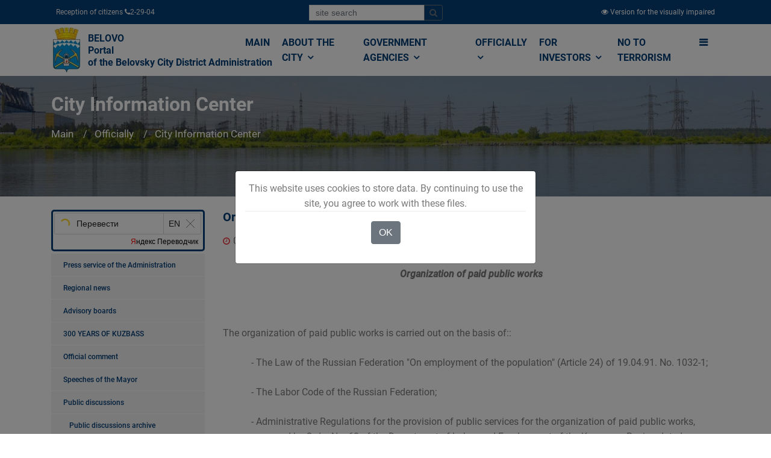

--- FILE ---
content_type: text/html; charset=utf-8
request_url: https://www.belovo42.ru/gic/2018/05/03/10099-7893657.html
body_size: 21148
content:

<!DOCTYPE html>
<html lang="ru" class="">
	<head>
		<meta http-equiv="Content-Type" content="text/html; charset=UTF-8">
    	<title>Организация проведения оплачиваемых общественных работ // Администрация Беловского городского округа</title>
	    <meta name="viewport" content="width=device-width, initial-scale=1, shrink-to-fit=no">  
		<meta name="sputnik-verification" content="nycAwYHjyvYnOqEG" />
		<link rel="stylesheet" href="/static/CACHE/css/e06918b512cf.css" type="text/css" />

	    

		<style type="text/css">
			.gm-style .gm-style-mtc label,.gm-style .gm-style-mtc div{font-weight:400}
		</style>
		<style type="text/css">
			.gm-style .gm-style-cc span,.gm-style .gm-style-cc a,.gm-style .gm-style-mtc div{font-size:10px}
		</style>
		<style type="text/css">@media print {  .gm-style .gmnoprint, .gmnoprint {    display:none  }}@media screen {  .gm-style .gmnoscreen, .gmnoscreen {    display:none  }}</style><style type="text/css">.gm-style-pbc{transition:opacity ease-in-out;background-color:rgba(0,0,0,0.45);text-align:center}.gm-style-pbt{font-size:22px;color:white;font-family:Roboto,Arial,sans-serif;position:relative;margin:0;top:50%;-webkit-transform:translateY(-50%);-ms-transform:translateY(-50%);transform:translateY(-50%)}
		</style>
		<script charset="utf-8" src="https://widgets.2gis.com/js/DGWidgetLoader.js" async></script>

		<link rel="apple-touch-icon" sizes="180x180" href="/static/newicon/apple-touch-icon.png">
		<link rel="icon" type="image/png" sizes="32x32" href="/static/newicon/favicon-32x32.png">
		<link rel="icon" type="image/png" sizes="16x16" href="/static/newicon/favicon-16x16.png">
		<link rel="manifest" href="/static/newicon/site.webmanifest">
		<link rel="mask-icon" href="/static/newicon/safari-pinned-tab.svg" color="#5bbad5">
		<meta name="msapplication-TileColor" content="#ffffff">
		<meta name="theme-color" content="#ffffff">

	</head>
  <body style="display: block;">
  
    <div id="fakeloader" style="position: fixed; width: 100%; height: 100%; top: 0px; left: 0px; background-color: rgb(255, 255, 255); z-index: 999999; display: none;"><div class="fl spinner1" style="position: absolute; left: 926.5px; top: 437.5px;"><div class="double-bounce1"></div><div class="double-bounce2"></div></div></div>
	
	<div class="top-menu-1x">
		<div class="container">
			<div class="d-flex justify-content-between">
				  <div class="p-2">
				  	 Прием граждан  <i class="fa fa-phone"></i> 2-29-04 
				  </div>
				  <div class="p-2">
					<form class="form-inline" id="top-search-form" action="/search/">
					  <div class="input-group mb-2 mr-sm-2">
					    <input type="text" class="form-control form-control-sm" name="q" placeholder="поиск по сайту">
				  		<div class="input-group-append">
							<button class="btn btn-outline-secondary btn-sm" type="submit">
								<i class="fa fa-search"></i>
							</button>
						</div>
					  </div>
					</form>				  	
				  </div>				
				  <div class="p-2">
			          
			              <a href="/version/special/">
			                <i class="fa fa-eye"></i>
			                <span class="d-none d-sm-inline">Версия для слабовидящих</span>
			              </a>
			          
				  </div>
			</div>

		</div>
	</div>

	
		
	

	<div id="sticky-wrapper" class="sticky-wrapper" style="height: 86px;">
		<div class="bussiness-main-menu-1x">	
			<div class="container">
				<div class="row">
					<div class="col-md-12">		
						<div class="business-main-menu">		
							<nav class="navbar navbar-expand-lg navbar-light bg-light btco-hover-menu">
								<a class="navbar-brand" href="/">
									
										
										    <img src="/media/cache/0d/62/0d62481cd6f6510260c9d26f6d4d2fff.jpg" width="51" height="75" class="d-inline-block align-top" >
										
									
									<div>БЕЛОВО<br />
Портал Администрации<br />
Беловского городского округа</div>
								</a>
							  <button class="navbar-toggler" type="button" data-toggle="collapse" data-target="#navbarSupportedContent" aria-controls="navbarSupportedContent" aria-expanded="false" aria-label="">
								<span class="navbar-toggler-icon">
									<i class="fa fa-bars" style="font-size: 28px;"></i>
								</span>
							  </button>

							  <div class="collapse navbar-collapse" id="navbarSupportedContent">
	<ul class="navbar-nav ml-auto business-nav">
		
			<li class="nav-item">
				<a class="nav-link" href="/" >
					Главная
				</a>
				
			</li>
		
			<li class="nav-item dropdown">
				<a class="nav-link" href="/city/"  data-toggle="dropdown" aria-haspopup="true" aria-expanded="false">
					О городе <i class="fa fa-angle-down"></i>
				</a>
				
					<ul class="dropdown-menu" aria-labelledby="navbarDropdownMenuLink2">
						
							<li>
								<a class="dropdown-item" href="/pasport/">Паспорт города</a>
							</li>
						
							<li>
								<a class="dropdown-item" href="/grad_doc/">Градостроительство</a>
							</li>
						
							<li>
								<a class="dropdown-item" href="/strateg_plan/">Стратегическое планирование</a>
							</li>
						
							<li>
								<a class="dropdown-item" href="/Economy/">Экономика</a>
							</li>
						
							<li>
								<a class="dropdown-item" href="/7864864/">Бюджет</a>
							</li>
						
							<li>
								<a class="dropdown-item" href="/2331125/">Социальная сфера</a>
							</li>
						
							<li>
								<a class="dropdown-item" href="/kraevedenie/">Краеведение</a>
							</li>
						
							<li>
								<a class="dropdown-item" href="/turist/">Белово туристический</a>
							</li>
						
					</ul>
				
			</li>
		
			<li class="nav-item dropdown">
				<a class="nav-link" href="/power/"  data-toggle="dropdown" aria-haspopup="true" aria-expanded="false">
					Органы власти <i class="fa fa-angle-down"></i>
				</a>
				
					<ul class="dropdown-menu" aria-labelledby="navbarDropdownMenuLink2">
						
							<li>
								<a class="dropdown-item" href="/gov/">Администрация</a>
							</li>
						
							<li>
								<a class="dropdown-item" href="/institutions1/">Муниципальные учреждения</a>
							</li>
						
							<li>
								<a class="dropdown-item" href="/TU/">Территориальные органы местного самоуправления</a>
							</li>
						
							<li>
								<a class="dropdown-item" href="/ksp/">Контрольно-счётная палата</a>
							</li>
						
							<li>
								<a class="dropdown-item" href="/2356975/">Выборы</a>
							</li>
						
							<li>
								<a class="dropdown-item" href="/open_data/">Открытые данные</a>
							</li>
						
							<li>
								<a class="dropdown-item" href="/power/kontakty/">Контакты</a>
							</li>
						
							<li>
								<a class="dropdown-item" href="/power/kontakty-kommunalnyh-sluzhb/">Контакты коммунальных служб</a>
							</li>
						
					</ul>
				
			</li>
		
			<li class="nav-item dropdown">
				<a class="nav-link" href="/officially/"  data-toggle="dropdown" aria-haspopup="true" aria-expanded="false">
					Официально <i class="fa fa-angle-down"></i>
				</a>
				
					<ul class="dropdown-menu" aria-labelledby="navbarDropdownMenuLink2">
						
							<li>
								<a class="dropdown-item" href="/pressa/">Пресс-служба Администрации</a>
							</li>
						
							<li>
								<a class="dropdown-item" href="/officially/novosti-regiona/">Новости региона</a>
							</li>
						
							<li>
								<a class="dropdown-item" href="/officially/konsultativnye-sovety/">Консультативные советы</a>
							</li>
						
							<li>
								<a class="dropdown-item" href="/officially/300-let-kuzbassu/">300 ЛЕТ КУЗБАССУ</a>
							</li>
						
							<li>
								<a class="dropdown-item" href="/officially/oficialnyj-kommentarij/">Официальный комментарий</a>
							</li>
						
							<li>
								<a class="dropdown-item" href="/2395472/">Выступления Главы города</a>
							</li>
						
							<li>
								<a class="dropdown-item" href="/officially/obshestvennye-obsuzhdeniya/">Общественные обсуждения</a>
							</li>
						
							<li>
								<a class="dropdown-item" href="/public_hearings/">Публичные слушания</a>
							</li>
						
							<li>
								<a class="dropdown-item" href="/2395699/">Проекты документов</a>
							</li>
						
							<li>
								<a class="dropdown-item" href="/7898900/">Общественные, национальные и религиозные организации</a>
							</li>
						
							<li>
								<a class="dropdown-item" href="/documets/">Электронный бюллетень Беловского городского округа</a>
							</li>
						
							<li>
								<a class="dropdown-item" href="/gic/">Городской информационный центр</a>
							</li>
						
							<li>
								<a class="dropdown-item" href="/7887512/">Оценка регулирующего воздействия (ОРВ)</a>
							</li>
						
							<li>
								<a class="dropdown-item" href="/officially/75-letie-pobedy-v-velikoj-otechestvennoj-vojne/">75-летие Победы в Великой Отечественной войне</a>
							</li>
						
							<li>
								<a class="dropdown-item" href="/officially/likvidaciya-avarijnogo-zhilya/">Ликвидация аварийного жилья</a>
							</li>
						
							<li>
								<a class="dropdown-item" href="/7870141/">Муниципальные закупки</a>
							</li>
						
							<li>
								<a class="dropdown-item" href="/officially/municipalnyj-kontrol/">Муниципальный контроль</a>
							</li>
						
							<li>
								<a class="dropdown-item" href="/officially/mezhvedomstvennaya-antinarkoticheskaya-komissii-v-belovskom-gorodskom-okruge/">Межведомственная антинаркотическая комиссии в Беловском городском округе</a>
							</li>
						
							<li>
								<a class="dropdown-item" href="/officially/nablyudatelnaya-komissiya-po-socialnoj-adaptacii-lic-osvobodivshihsya-iz-mest-lisheniya-svobody-belo/">Наблюдательная комиссия по социальной адаптации лиц, освободившихся из мест лишения свободы Беловского городского округа</a>
							</li>
						
							<li>
								<a class="dropdown-item" href="/officially/kniga-pamyati/">Книга памяти</a>
							</li>
						
							<li>
								<a class="dropdown-item" href="/officially/9-maya/">9 мая</a>
							</li>
						
							<li>
								<a class="dropdown-item" href="/officially/regionalnye-mery-socialnoj-podderzhki-uchastnikov-specialnoj-voennoj-operacii-i-chlenov-ih-semej/">Региональные меры социальной поддержки участников специальной военной операции</a>
							</li>
						
							<li>
								<a class="dropdown-item" href="/officially/regionalnye-mery-socialnoj-podderzhki-uchastnikov-specialnoj-voennoj-operacii-i-chlenov-ih-semej/">Региональные меры социальной поддержки участников специальной военной операции и членов их семей</a>
							</li>
						
							<li>
								<a class="dropdown-item" href="/officially/nacionalnaya-politika/">Национальная политика</a>
							</li>
						
					</ul>
				
			</li>
		
			<li class="nav-item dropdown">
				<a class="nav-link" href="/investors/"  data-toggle="dropdown" aria-haspopup="true" aria-expanded="false">
					Инвесторам <i class="fa fa-angle-down"></i>
				</a>
				
					<ul class="dropdown-menu" aria-labelledby="navbarDropdownMenuLink2">
						
							<li>
								<a class="dropdown-item" href="/investors/dlya-investorov/">Для инвесторов</a>
							</li>
						
							<li>
								<a class="dropdown-item" href="/invest_pasp/">Инвестиционная политика</a>
							</li>
						
							<li>
								<a class="dropdown-item" href="/investors/investicionnye-ploshadki/">Инвестиционные площадки</a>
							</li>
						
							<li>
								<a class="dropdown-item" href="/investors/investicionnye-proekty/">Инвестиционные предложения</a>
							</li>
						
							<li>
								<a class="dropdown-item" href="/investors/municipalno-chastnoe-partnerstvo-koncessii/">Муниципально-частное партнерство, концессии</a>
							</li>
						
							<li>
								<a class="dropdown-item" href="/investors/reglamenty-administrativnyh-procedur/">Свод инвестиционных правил. Регламенты административных процедур. Алгоритмы действий инвестора</a>
							</li>
						
							<li>
								<a class="dropdown-item" href="/investors/investicionnyj-portal-kemerovskoj-oblasti-kuzbassa/">Инвестиционный портал Кемеровской области-Кузбасса</a>
							</li>
						
					</ul>
				
			</li>
		
			<li class="nav-item">
				<a class="nav-link" href="/population/terrorizmu-net/" >
					Терроризму НЕТ
				</a>
				
			</li>
		
		<li class="nav-item dropdown d-none d-sm-inline" data-toggle="collapse" data-target="#mega-menu" aria-controls="mega-menu" aria-expanded="false" aria-label="">
			<a id="mega-menu-label" class="nav-link g-py-7" href="#" aria-haspopup="true" aria-expanded="false">
			  <i class="fa fa-bars"></i>
			</a>
		</li>
	</ul>
</div>

							</nav>
						</div>
					</div>
				</div>
			</div>
		</div>
	</div>

	<div class="collapse" id="mega-menu">
		<div class="container">
			<div class="row">
				
					<div class="col-md-3">
						<div class="business-title-left">
	                        <h4>Населению</h4>
	                        <span class="title-border-left"></span>
	                    </div>
						<ul>
							
								<li><a href="/33/">Финансовая грамотность населения</a></li>
							
								<li><a href="/adm_mat/">Структурные подразделения Администрации Беловского городского округа</a></li>
							
								<li><a href="/zemkom/">Управление по земельным ресурсам и муниципальному имуществу Администрации Беловского городского округа</a></li>
							
								<li><a href="/2372524/">Управление потребительского рынка и предпринимательства</a></li>
							
								<li><a href="/housing/">Отдел по учету и распределению жилой площади</a></li>
							
								<li><a href="/kadry/">Отдел кадров</a></li>
							
								<li><a href="/7805231/">Отдел по работе с обращениями граждан</a></li>
							
								<li><a href="/7870428/">Отдел промышленности, транспорта и связи</a></li>
							
								<li><a href="/important/">Это важно!</a></li>
							
								<li><a href="/gkh/">Жилищно-коммунальное хозяйство</a></li>
							
								<li><a href="/gkh-ekologia/">ЖКХ</a></li>
							
								<li><a href="/uk/">Управляющие компании</a></li>
							
								<li><a href="/gkh/normativnye-dokumenty/">Нормативные документы</a></li>
							
								<li><a href="/gkh/plan-provedeniya-proverok-soblyudeniya-zhilishnogo-zakonodatelstva/">План проведения проверок соблюдения жилищного законодательства</a></li>
							
								<li><a href="/3077696/">Отдел экономического анализа</a></li>
							
						</ul>
					</div>
				
					<div class="col-md-3">
						<div class="business-title-left">
	                        <h4>О городе</h4>
	                        <span class="title-border-left"></span>
	                    </div>
						<ul>
							
								<li><a href="/doc/">Электронный бюллетень Беловского городского округа</a></li>
							
								<li><a href="/Symbolics/">Официальная символика</a></li>
							
								<li><a href="/People/">Люди – главная гордость Белово</a></li>
							
								<li><a href="/men/">Человек года</a></li>
							
								<li><a href="/dokumenty/">Документы</a></li>
							
								<li><a href="/grad_doc/">Градостроительство</a></li>
							
								<li><a href="/city/grad_doc/pravila/">Правила землепользования и застройки города Белово Кемеровской области</a></li>
							
								<li><a href="/pravila/spisok-izmenyayushih-dokumentov/">Список изменяющих документов</a></li>
							
								<li><a href="/genplan/">Генеральный план города Белово Кемеровской области</a></li>
							
								<li><a href="/iogd/">Информационное обеспечение градостроительной деятельности</a></li>
							
								<li><a href="/reglamenty/">Административные регламенты в сфере градостроительства</a></li>
							
								<li><a href="/reestry/">Реестры выданных разрешений</a></li>
							
								<li><a href="/pp_i_pmt/">Проекты планировки и проекты межевания территории</a></li>
							
								<li><a href="/grad_doc/shema-razmesheniya-reklamnyh-konstrukcij-na-territorii-municipalnogo-obrazovaniya-belovskij-gorodsko/">Схема размещения рекламных конструкций на территории муниципального образования Беловский городской округ</a></li>
							
								<li><a href="/strateg_plan/">Стратегическое планирование</a></li>
							
								<li><a href="/Economy/">Экономика</a></li>
							
								<li><a href="/13/">АНАЛИТИЧЕСКАЯ ЗАПИСКА ПО ИТОГАМ СОЦИАЛЬНО–ЭКОНОМИЧЕСКОГО РАЗВИТИЯ БЕЛОВСКОГО ГОРОДСКОГО ОКРУГА КЕМЕРОВСКОЙ ОБЛАСТИ</a></li>
							
								<li><a href="/RK/">Развитие конкуренции</a></li>
							
								<li><a href="/9/">Оценка эффективности деятельности органов местного самоуправления Беловского городского округа</a></li>
							
								<li><a href="/Economy/rezultat-rabot-shtaba/antikrizisnyj-shtab/">Комиссия по финансовому и экономическому мониторингу</a></li>
							
								<li><a href="/Economy/rezultat-rabot-shtaba/">Результаты работы Комиссии по финансовому и экономическому мониторингу</a></li>
							
								<li><a href="/Economy/rezultat-rabot-shtaba/antikrizisnyj-shtab/normativno-pravovye-akty/">Нормативные правовые акты</a></li>
							
								<li><a href="/program/">Комплексная программа социально-экономического развития города</a></li>
							
								<li><a href="/7342597/">ВЫПОЛНЕНИЕ  УКАЗОВ  ПРЕЗИДЕНТА  РФ от 7 мая 2012 года №№ 596-606  В  БЕЛОВСКОМ  ГОРОДСКОМ  ОКРУГЕ</a></li>
							
								<li><a href="/7864864/">Бюджет</a></li>
							
								<li><a href="/7864903/">БЮДЖЕТ ДЛЯ ГРАЖДАН</a></li>
							
								<li><a href="/7889357/">Публичные слушания по принятию бюджета</a></li>
							
								<li><a href="/7889358/">Публичные слушания по исполнению бюджета</a></li>
							
								<li><a href="/2331125/">Социальная сфера</a></li>
							
								<li><a href="/kraevedenie/">Краеведение</a></li>
							
								<li><a href="/Zemlya_Belovskaya/">&quot;Земля Беловская&quot;. Очерки об истории нашего города и края. Автор Михаил Юрьевич Живописцев</a></li>
							
								<li><a href="/6735745/">Первый Беловский городской Совет депутатов трудящихся. Выборы в местный Совет 1939 года</a></li>
							
								<li><a href="/turist/">Белово туристический</a></li>
							
						</ul>
					</div>
				
					<div class="col-md-3">
						<div class="business-title-left">
	                        <h4>Органы власти</h4>
	                        <span class="title-border-left"></span>
	                    </div>
						<ul>
							
								<li><a href="/gov/">Администрация</a></li>
							
								<li><a href="/institutions1/">Муниципальные учреждения</a></li>
							
								<li><a href="/education/">Управление образования Администрации Беловского городского округа</a></li>
							
								<li><a href="/institutions/upravlenie-po-zemelnym-resursam-i-municipalnomu-imushestvu-administracii-belovskogo-gorodskogo-okrug/">Управление по земельным ресурсам и муниципальному имуществу Администрации Беловского городского округа</a></li>
							
								<li><a href="/UKiK/">Управление культуры Администрации Беловского городского округа</a></li>
							
								<li><a href="/UDM/">Управление молодёжной политики, физической культуры и спорта Администрации Беловского городского округа</a></li>
							
								<li><a href="/kczn/">Комитет социальной защиты населения</a></li>
							
								<li><a href="/SZ/">МКУ &quot;Служба Заказчика ЖКХ&quot;</a></li>
							
								<li><a href="/gochs/">Управление по делам гражданской обороны и чрезвычайным ситуациям города Белово</a></li>
							
								<li><a href="/institutions/">Муниципальные унитарные предприятия</a></li>
							
								<li><a href="/TU/">Территориальные органы местного самоуправления</a></li>
							
								<li><a href="/ksp/">Контрольно-счётная палата</a></li>
							
								<li><a href="/plan-ksp/">План деятельности контрольно-счётной палаты Беловского городского округа</a></li>
							
								<li><a href="/otchet-ksp/">Отчёт о деятельности Контрольно-счётной палаты Беловского городского округа</a></li>
							
								<li><a href="/proverki/">Информация о результатах проверок результативности (экономности и эффективности) использования средств бюджета Беловского городского округа</a></li>
							
								<li><a href="/2356975/">Выборы</a></li>
							
								<li><a href="/open_data/">Открытые данные</a></li>
							
								<li><a href="/power/kontakty/">Контакты</a></li>
							
								<li><a href="/mfc/">&quot;Мои документы&quot; г. Белово</a></li>
							
								<li><a href="/municipal/">Муниципальная служба</a></li>
							
						</ul>
					</div>
				
					<div class="col-md-3">
						<div class="business-title-left">
	                        <h4>Официально</h4>
	                        <span class="title-border-left"></span>
	                    </div>
						<ul>
							
								<li><a href="/pressa/">Пресс-служба Администрации</a></li>
							
								<li><a href="/officially/konsultativnye-sovety/">Консультативные советы</a></li>
							
								<li><a href="/2395472/">Выступления Главы города</a></li>
							
								<li><a href="/7884750/">Общественные обсуждения архив</a></li>
							
								<li><a href="/public_hearings/">Публичные слушания</a></li>
							
								<li><a href="/2395699/">Проекты документов</a></li>
							
								<li><a href="/documets/">Электронный бюллетень Беловского городского округа</a></li>
							
								<li><a href="/gic/">Городской информационный центр</a></li>
							
								<li><a href="/7887512/">Оценка регулирующего воздействия (ОРВ)</a></li>
							
								<li><a href="/7870141/">Муниципальные закупки</a></li>
							
								<li><a href="/7870142/">Архив закупок</a></li>
							
								<li><a href="/7873075/">Информация для заказчиков</a></li>
							
						</ul>
					</div>
				
			</div>
			<div class="row">
				
					<div class="col-md-3">
						<div class="business-title-left">
	                        <h4>Малому Бизнесу</h4>
	                        <span class="title-border-left"></span>
	                    </div>
						<ul>
							
								<li><a href="/3238951/">Начинающему предпринимателю</a></li>
							
								<li><a href="/7859629/">Инфраструктура поддержки субъектов предпринимательства</a></li>
							
								<li><a href="/msp/">О мерах поддержки субъектов малого и среднего предпринимательства АО &quot;Корпорация &quot;МСП&quot;</a></li>
							
								<li><a href="/business/news/">Информация, новости, конкурсы и объявления</a></li>
							
								<li><a href="/Business/kreditovanie-msp/">Финансовая поддержка малого и среднего предпринимательства</a></li>
							
						</ul>
					</div>
				
					<div class="col-md-3">
						<div class="business-title-left">
	                        <h4>Разное</h4>
	                        <span class="title-border-left"></span>
	                    </div>
						<ul>
							
								<li><a href="/7898900/">Общественные, национальные и религиозные организации</a></li>
							
								<li><a href="/7862347/">Боевое братство</a></li>
							
								<li><a href="/7898900/pasport-obshestvennyh-obshestvenno-politicheskih-i-religioznyh-formirovanij-belovskogo-gorodskogo-ok/">ПАСПОРТ общественных, общественно-политических и религиозных формирований Беловского городского округа</a></li>
							
								<li><a href="/holiday/">Праздники, дни воинской славы и памятные даты*</a></li>
							
								<li><a href="/veteran/">Как живёшь, ветеран?</a></li>
							
								<li><a href="/7098914/">Полезная информация</a></li>
							
								<li><a href="/7713336/">Объявления</a></li>
							
								<li><a href="/public_authorities/">Государственные органы и службы информируют</a></li>
							
								<li><a href="/zdrav/">Учреждения Здравоохранения</a></li>
							
								<li><a href="/nalogi/">Налоговая инспекция информирует</a></li>
							
								<li><a href="/prokuratura/">Прокуратура информирует</a></li>
							
								<li><a href="/gibdd/">ГИБДД</a></li>
							
								<li><a href="/police/">Полиция</a></li>
							
								<li><a href="/7896297/">УФСБ России</a></li>
							
								<li><a href="/rosreestr/">Росреестр</a></li>
							
								<li><a href="/ufms/">УФМС</a></li>
							
								<li><a href="/employment/">Государственное казенное учреждение «Кадровый центр Кузбасса» Территориальный Центр занятости населения города Белово</a></li>
							
								<li><a href="/tamognya/">Таможня</a></li>
							
						</ul>
					</div>
				
					<div class="col-md-3">
						<div class="business-title-left">
	                        <h4>Коррупции НЕТ!</h4>
	                        <span class="title-border-left"></span>
	                    </div>
						<ul>
							
								<li><a href="/NPA/">Нормативные правовые и иные акты в сфере противодействия коррупции</a></li>
							
								<li><a href="/FZ/">Федеральные законы</a></li>
							
								<li><a href="/decree/">Указы Президента Российской Федерации</a></li>
							
								<li><a href="/regulations/">Постановления Правительства РФ</a></li>
							
								<li><a href="/npaother/">Иные нормативно-правовые акты</a></li>
							
								<li><a href="/corruption/antikorrupcionnaya-ekspertiza/">Антикоррупционная экспертиза</a></li>
							
								<li><a href="/7865919/">Методические материалы</a></li>
							
								<li><a href="/7865920/">Формы документов, связанные с противодействием коррупции, для заполнения</a></li>
							
								<li><a href="/svedenia/">Сведения о доходах, расходах, об имуществе и обязательствах имущественного характера</a></li>
							
								<li><a href="/glava/">Глава Беловского городского округа</a></li>
							
								<li><a href="/rukovoditeli_MU/">Руководители муниципальных учреждений Беловского городского округа</a></li>
							
								<li><a href="/sluzhABGO/">Муниципальные служащие Администрации Беловского городского округа</a></li>
							
								<li><a href="/sluzhTU/">Муниципальные служащие территориальных управлений</a></li>
							
								<li><a href="/7894205/">ИНФОРМАЦИЯ О СРЕДНЕМЕСЯЧНОЙ ЗАРАБОТНОЙ ПЛАТЕ РУКОВОДИТЕЛЕЙ,  ИХ ЗАМЕСТИТЕЛЕЙ И ГЛАВНЫХ БУХГАЛТЕРОВ</a></li>
							
								<li><a href="/corruption/komissiya-po-soblyudeniyu-trebovanij-k-sluzhebnomu-povedeniyu-i-uregulirovaniyu-konflikta-interesov/">Комиссия по соблюдению требований к служебному поведению и урегулированию конфликта интересов</a></li>
							
								<li><a href="/corruption/obratnaya-svyaz/">Обратная связь для сообщения о фактах коррупции</a></li>
							
						</ul>
					</div>
				
					<div class="col-md-3">
						<div class="business-title-left">
	                        <h4>Инвесторам</h4>
	                        <span class="title-border-left"></span>
	                    </div>
						<ul>
							
								<li><a href="/investors/dlya-investorov/">Для инвесторов</a></li>
							
								<li><a href="/invest_pasp/">Инвестиционная политика</a></li>
							
								<li><a href="/investors/investicionnye-ploshadki/">Инвестиционные площадки</a></li>
							
						</ul>
					</div>
				
			</div>
		</div>
	</div>

	
    
    
<div class="business-banner">                       
    <div class="hvrbox">
        
            <img src="/media/cache/70/58/705868010f19c95af4c7364ef7a3b0d4.jpg" alt="Городской информационный центр" class="hvrbox-layer_bottom">
        
        <div class="hvrbox-layer_top">
            <div class="container">
                <div class="overlay-text text-left">                        
                    <h3 style="font-size: 2em;">Городской информационный центр</h3>
                    <nav aria-label="breadcrumb">
                      <ol class="breadcrumb">
                        <li class="breadcrumb-item"><a href="/">Главная</a></li>
                        
                            <li class="breadcrumb-item">
                                <a href="/officially/">Официально</a>
                            </li>
                        
                            <li class="breadcrumb-item active">
                                <a href="/gic/">Городской информационный центр</a>
                            </li>
                        
                      </ol>
                    </nav>
                </div>
            </div>
        </div>
    </div>
</div>


    <div class="bussiness-about-company blog-list-layout">
        <div class="container">
            <div class="row">
                
                    <div class="col-md-3 d-none d-sm-block" style="margin-top:0;">
                        
                            <div class="about-company-right" style="margin-top: 15px;">
    <div id="ytWidget"></div>
<script src="https://translate.yandex.net/website-widget/v1/widget.js?widgetId=ytWidget&pageLang=ru&widgetTheme=light&autoMode=true" type="text/javascript"></script>


    
    <div class="right-menubar">
        <ul>
            
                <li   class="childs_node parent-54" >
                    
                    <a href="/pressa/" style="padding-left: 10px;font-size: 0.75em;">
                        Пресс-служба Администрации
                    </a>
                </li>
            
                <li   class="childs_node parent-54" >
                    
                    <a href="/officially/novosti-regiona/" style="padding-left: 10px;font-size: 0.75em;">
                        Новости региона
                    </a>
                </li>
            
                <li   class="childs_node parent-54" >
                    
                    <a href="/officially/konsultativnye-sovety/" style="padding-left: 10px;font-size: 0.75em;">
                        Консультативные советы
                    </a>
                </li>
            
                <li   class="childs_node parent-54" >
                    
                    <a href="/officially/300-let-kuzbassu/" style="padding-left: 10px;font-size: 0.75em;">
                        300 ЛЕТ КУЗБАССУ
                    </a>
                </li>
            
                <li   class="childs_node parent-54" >
                    
                    <a href="/officially/oficialnyj-kommentarij/" style="padding-left: 10px;font-size: 0.75em;">
                        Официальный комментарий
                    </a>
                </li>
            
                <li   class="childs_node parent-54" >
                    
                    <a href="/2395472/" style="padding-left: 10px;font-size: 0.75em;">
                        Выступления Главы города
                    </a>
                </li>
            
                <li   class="childs_node parent-54" >
                    
                    <a href="/officially/obshestvennye-obsuzhdeniya/" style="padding-left: 10px;font-size: 0.75em;">
                        Общественные обсуждения
                    </a>
                </li>
            
                <li   class="childs_node parent-3248" >
                    
                    <a href="/7884750/" style="padding-left: 20px;font-size: 0.75em;">
                        Общественные обсуждения архив
                    </a>
                </li>
            
                <li   class="childs_node parent-54" >
                    
                    <a href="/public_hearings/" style="padding-left: 10px;font-size: 0.75em;">
                        Публичные слушания
                    </a>
                </li>
            
                <li   class="childs_node parent-84" >
                    
                    <a href="/public_hearings_arhiv/" style="padding-left: 20px;font-size: 0.75em;">
                        Публичные слушания. Архив
                    </a>
                </li>
            
                <li   class="childs_node parent-54" >
                    
                    <a href="/2395699/" style="padding-left: 10px;font-size: 0.75em;">
                        Проекты документов
                    </a>
                </li>
            
                <li   class="childs_node parent-54" >
                    
                    <a href="/7898900/" style="padding-left: 10px;font-size: 0.75em;">
                        Общественные, национальные и религиозные организации
                    </a>
                </li>
            
                <li   class="childs_node parent-509" >
                    
                    <a href="/7862347/" style="padding-left: 20px;font-size: 0.75em;">
                        Боевое братство
                    </a>
                </li>
            
                <li   class="childs_node parent-509" >
                    
                    <a href="/7898900/pasport-obshestvennyh-obshestvenno-politicheskih-i-religioznyh-formirovanij-belovskogo-gorodskogo-ok/" style="padding-left: 20px;font-size: 0.75em;">
                        ПАСПОРТ общественных, общественно-политических и религиозных формирований Беловского городского округа
                    </a>
                </li>
            
                <li   class="childs_node parent-54" >
                    
                    <a href="/documets/" style="padding-left: 10px;font-size: 0.75em;">
                        Электронный бюллетень Беловского городского округа
                    </a>
                </li>
            
                <li   class="childs_node parent-54 active" >
                    
                    <a href="/gic/" style="padding-left: 10px;font-size: 0.75em;">
                        Городской информационный центр
                    </a>
                </li>
            
                <li   class="childs_node parent-54" >
                    
                    <a href="/7887512/" style="padding-left: 10px;font-size: 0.75em;">
                        Оценка регулирующего воздействия (ОРВ)
                    </a>
                </li>
            
                <li   class="childs_node parent-89" >
                    
                    <a href="/7887512/normativno-pravovye-akty-po-voprosam-orv/" style="padding-left: 20px;font-size: 0.75em;">
                        Нормативные правовые акты по вопросам ОРВ
                    </a>
                </li>
            
                <li   class="childs_node parent-89" >
                    
                    <a href="/7887512/plan-provedeniya-ekspertizy-municipalnyh-normativnyh-pravovyh-aktov/" style="padding-left: 20px;font-size: 0.75em;">
                        План проведения экспертизы муниципальных нормативных правовых актов
                    </a>
                </li>
            
                <li   class="childs_node parent-89" >
                    
                    <a href="/7887512/orv-proektov-municipalnyh-npa/" style="padding-left: 20px;font-size: 0.75em;">
                        ОРВ проектов муниципальных НПА
                    </a>
                </li>
            
                <li   class="childs_node parent-89" >
                    
                    <a href="/7887512/ekspertiza-dejstvuyushih-municipalnyh-npa/" style="padding-left: 20px;font-size: 0.75em;">
                        Экспертиза действующих муниципальных НПА
                    </a>
                </li>
            
                <li   class="childs_node parent-89" >
                    
                    <a href="/7887512/itogi-orv-i-ekspertizy-municipalnyh-pravovyh-aktov/" style="padding-left: 20px;font-size: 0.75em;">
                        Итоги ОРВ и экспертизы муниципальных правовых актов
                    </a>
                </li>
            
                <li   class="childs_node parent-89" >
                    
                    <a href="/7887512/o-procedurah-orv-i-ekspertizy-npa/" style="padding-left: 20px;font-size: 0.75em;">
                        О процедурах ОРВ и экспертизы НПА
                    </a>
                </li>
            
                <li   class="childs_node parent-54" >
                    
                    <a href="/officially/75-letie-pobedy-v-velikoj-otechestvennoj-vojne/" style="padding-left: 10px;font-size: 0.75em;">
                        75-летие Победы в Великой Отечественной войне
                    </a>
                </li>
            
                <li   class="childs_node parent-3234" >
                    
                    <a href="/officially/75-letie-pobedy-v-velikoj-otechestvennoj-vojne/ih-imenami-nazvany-ulicy-goroda/" style="padding-left: 20px;font-size: 0.75em;">
                        Их именами названы улицы города
                    </a>
                </li>
            
                <li   class="childs_node parent-54" >
                    
                    <a href="/officially/likvidaciya-avarijnogo-zhilya/" style="padding-left: 10px;font-size: 0.75em;">
                        Ликвидация аварийного жилья
                    </a>
                </li>
            
                <li   class="childs_node parent-54" >
                    
                    <a href="/7870141/" style="padding-left: 10px;font-size: 0.75em;">
                        Муниципальные закупки
                    </a>
                </li>
            
                <li   class="childs_node parent-80" >
                    
                    <a href="/7870142/" style="padding-left: 20px;font-size: 0.75em;">
                        Архив закупок
                    </a>
                </li>
            
                <li   class="childs_node parent-80" >
                    
                    <a href="/7873075/" style="padding-left: 20px;font-size: 0.75em;">
                        Информация для заказчиков
                    </a>
                </li>
            
                <li   class="childs_node parent-54" >
                    
                    <a href="/officially/municipalnyj-kontrol/" style="padding-left: 10px;font-size: 0.75em;">
                        Муниципальный контроль
                    </a>
                </li>
            
                <li   class="childs_node parent-3240" >
                    
                    <a href="/officially/municipalnyj-kontrol/municipalnyj-zemelnyj-kontrol/" style="padding-left: 20px;font-size: 0.75em;">
                        Архив
                    </a>
                </li>
            
                <li   class="childs_node parent-3240" >
                    
                    <a href="/officially/municipalnyj-kontrol/municipalnyj-kontrol-za-sohrannostyu-avtomobilnyh-dorog-mestnogo-naznacheniya-v-granicah-belovskogo/" style="padding-left: 20px;font-size: 0.75em;">
                        Муниципальный контроль на автомобильном транспорте, городском, наземном электрическом транспорте и в дорожном хозяйстве в границах Беловского городского округа
                    </a>
                </li>
            
                <li   class="childs_node parent-3240" >
                    
                    <a href="/officially/municipalnyj-kontrol/municipalnyj-zhilishnyj-kontrol-na-territorii-belovskogo-gorodskogo-okruga/" style="padding-left: 20px;font-size: 0.75em;">
                        Муниципальный жилищный контроль на территории Беловского городского округа&quot;
                    </a>
                </li>
            
                <li   class="childs_node parent-3240" >
                    
                    <a href="/officially/municipalnyj-kontrol/municipalnyj-lesnoj-kontrol-na-territorii-belovskogo-gorodskogo-okruga/" style="padding-left: 20px;font-size: 0.75em;">
                        Муниципальный лесной контроль на территории &quot;Беловского городского округа&quot;
                    </a>
                </li>
            
                <li   class="childs_node parent-3240" >
                    
                    <a href="/officially/municipalnyj-kontrol/vnutrennij-municipalnyj-finansovyj-kontrol/" style="padding-left: 20px;font-size: 0.75em;">
                        Внутренний муниципальный финансовый контроль
                    </a>
                </li>
            
                <li   class="childs_node parent-3240" >
                    
                    <a href="/officially/municipalnyj-kontrol/municipalnyj-zemelnyj-kontrol-na-territorii-belovskogo-gorodskogo-okruga/" style="padding-left: 20px;font-size: 0.75em;">
                        Муниципальный земельный контроль на территории Беловского городского округа
                    </a>
                </li>
            
                <li   class="childs_node parent-54" >
                    
                    <a href="/officially/mezhvedomstvennaya-antinarkoticheskaya-komissii-v-belovskom-gorodskom-okruge/" style="padding-left: 10px;font-size: 0.75em;">
                        Межведомственная антинаркотическая комиссии в Беловском городском округе
                    </a>
                </li>
            
                <li   class="childs_node parent-54" >
                    
                    <a href="/officially/nablyudatelnaya-komissiya-po-socialnoj-adaptacii-lic-osvobodivshihsya-iz-mest-lisheniya-svobody-belo/" style="padding-left: 10px;font-size: 0.75em;">
                        Наблюдательная комиссия по социальной адаптации лиц, освободившихся из мест лишения свободы Беловского городского округа
                    </a>
                </li>
            
                <li   class="childs_node parent-54" >
                    
                    <a href="/officially/kniga-pamyati/" style="padding-left: 10px;font-size: 0.75em;">
                        Книга памяти
                    </a>
                </li>
            
                <li   class="childs_node parent-54" >
                    
                    <a href="/officially/9-maya/" style="padding-left: 10px;font-size: 0.75em;">
                        9 мая
                    </a>
                </li>
            
                <li   class="childs_node parent-3297" >
                    
                    <a href="/officially/9-maya/memorialy-i-pamyatniki/" style="padding-left: 20px;font-size: 0.75em;">
                        Мемориалы и памятники
                    </a>
                </li>
            
                <li   class="childs_node parent-3297" >
                    
                    <a href="/officially/9-maya/alleya-dvazhdy-pobeditelej/" style="padding-left: 20px;font-size: 0.75em;">
                        Аллея дважды победителей
                    </a>
                </li>
            
                <li   class="childs_node parent-3297" >
                    
                    <a href="/officially/9-maya/katyusha/" style="padding-left: 20px;font-size: 0.75em;">
                        &quot;Катюша&quot;
                    </a>
                </li>
            
                <li   class="childs_node parent-54" >
                    
                    <a href="/officially/regionalnye-mery-socialnoj-podderzhki-uchastnikov-specialnoj-voennoj-operacii-i-chlenov-ih-semej/" style="padding-left: 10px;font-size: 0.75em;">
                        Региональные меры социальной поддержки участников специальной военной операции
                    </a>
                </li>
            
                <li   class="childs_node parent-54" >
                    
                    <a href="/officially/regionalnye-mery-socialnoj-podderzhki-uchastnikov-specialnoj-voennoj-operacii-i-chlenov-ih-semej/" style="padding-left: 10px;font-size: 0.75em;">
                        Региональные меры социальной поддержки участников специальной военной операции и членов их семей
                    </a>
                </li>
            
                <li   class="childs_node parent-54" >
                    
                    <a href="/officially/nacionalnaya-politika/" style="padding-left: 10px;font-size: 0.75em;">
                        Национальная политика
                    </a>
                </li>
            
        </ul>
    </div>


    <div class="padding-top-middle"></div>
    
    <div class="right-search-box">
        <form action="/search/">
            <div class="input-group">
              <input type="text" class="form-control" name="q" placeholder="Поиск" aria-label="" value="">
              <div class="input-group-append">
                <button  class="btn search-button"><i class="fa fa-search"></i></button>
              </div>
            </div>
        </form>
    </div>


    <div class="padding-top-middle"></div>

    
    <div class="right-menubar">
        <h3>Архив</h3>
        
            <p>
                
                    <a href="/gic/2018/" class="btn btn-xs text-white btn-info" style="margin: 2px 0;">2018</a>
                
                    <a href="/gic/2019/" class="btn btn-xs text-white btn-info" style="margin: 2px 0;">2019</a>
                
            </p>
        
        
        <p>
            
                <a href="/gic/2018/01/" class="btn btn-xs text-white btn-info" style="margin: 2px 0;">Январь</a>
            
                <a href="/gic/2018/03/" class="btn btn-xs text-white btn-info" style="margin: 2px 0;">Март</a>
            
                <a href="/gic/2018/04/" class="btn btn-xs text-white btn-info" style="margin: 2px 0;">Апрель</a>
            
                <a href="/gic/2018/05/" class="btn btn-xs text-white btn-info" style="margin: 2px 0;">Май</a>
            
                <a href="/gic/2018/07/" class="btn btn-xs text-white btn-info" style="margin: 2px 0;">Июль</a>
            
                <a href="/gic/2018/10/" class="btn btn-xs text-white btn-info" style="margin: 2px 0;">Октябрь</a>
            
                <a href="/gic/2018/12/" class="btn btn-xs text-white btn-info" style="margin: 2px 0;">Декабрь</a>
            
        </p>
        
    </div>
    

</div>

                        
                    </div>
                    <div class="col-md-9">
                
                      
<div class="single-bolg hover01">
	<div class="blog-content">
		<h2><a href="/gic/2018/05/03/10099-7893657.html">Организация проведения оплачиваемых общественных работ</a></h2>
        <span><i class="fa fa-clock-o"></i><a>03.05.2018</a></span>
        
        <div class="clearfix">
            
                
                <div style="padding-top: 15px;">
                	<p align="center">
  <strong><em>Организация проведения оплачиваемых общественных работ</em></strong></p>
<p>
  &nbsp;</p>
<p>
  Организация проведения оплачиваемых общественных работ осуществляется на основании:</p>
<p style="margin-left:35.45pt;">
  -&nbsp;&nbsp;&nbsp;&nbsp;&nbsp;&nbsp;&nbsp;&nbsp;&nbsp; Закона РФ &laquo;О занятости населения&raquo; (статья 24) от 19.04.91. №1032-1;</p>
<p style="margin-left:35.45pt;">
  -&nbsp;&nbsp;&nbsp;&nbsp;&nbsp;&nbsp;&nbsp;&nbsp;&nbsp; Трудового Кодекса РФ;</p>
<p style="margin-left:35.45pt;">
  -&nbsp;&nbsp;&nbsp;&nbsp;&nbsp;&nbsp;&nbsp;&nbsp;&nbsp; Административного регламента предоставления государственной услуги по организации проведения оплачиваемых общественных работ, утвержденного приказом&nbsp; департамента труда и занятости населения Кемеровской области&nbsp; от 28.08.2014 №60.</p>
<p>
  <strong><em>Общественные работы </em></strong>&ndash; это трудовая деятельность, имеющая социально полезную направленность и организуемая в качестве дополнительной социальной поддержки граждан, ищущих работу.</p>
<p>
  <strong><em>Общественные работы призваны обеспечивать:</em></strong></p>
<p style="margin-left:35.45pt;">
  -&nbsp;&nbsp;&nbsp;&nbsp;&nbsp;&nbsp;&nbsp;&nbsp;&nbsp; осуществление потребностей территорий и&nbsp;организаций в&nbsp;выполнении работ, носящих временный или сезонный характер;</p>
<p style="margin-left:35.45pt;">
  -&nbsp;&nbsp;&nbsp;&nbsp;&nbsp;&nbsp;&nbsp;&nbsp;&nbsp; сохранение мотивации к&nbsp;труду у&nbsp;лиц, имеющих длительный перерыв в&nbsp;работе или не&nbsp;имеющих опыта работы.</p>
<p>
  Участие граждан в&nbsp;общественных работах допускается только с&nbsp;их&nbsp;согласия. При направлении на&nbsp;общественные работы учитываются состояние здоровья, возрастные, профессиональные и&nbsp;другие индивидуальные особенности граждан.</p>
<p>
  К общественным работам не относится деятельность, связанная с необходимостью срочной ликвидации последствий аварий, стихийных бедствий, катастроф и других чрезвычайных ситуаций, и требующая специальной подготовки работников, а также их квалифицированных и ответственных действий в кратчайшие сроки. Общественные работы организуются на предприятиях независимо от формы собственности.</p>
<p>
  Период участия в&nbsp;общественных работах определяется договором между работодателем и&nbsp;ЦЗН, а&nbsp;также договором между работодателем и&nbsp;гражданином, но не может превышать 2 месяца. Услуги по&nbsp;направлению граждан на&nbsp;общественные работы органы службы занятости оказывают бесплатно.</p>
<h4>
  Для работодателей оплачиваемые общественные работы это возможность:</h4>
<p style="margin-left:35.45pt;">
  -&nbsp;&nbsp;&nbsp;&nbsp;&nbsp;&nbsp;&nbsp;&nbsp;&nbsp; <strong>формирование кадрового резерва; </strong></p>
<p style="margin-left:35.45pt;">
  -&nbsp;&nbsp;&nbsp;&nbsp;&nbsp;&nbsp;&nbsp;&nbsp;&nbsp; <strong>замещение вакансий на период отпусков, длительных больничных; </strong></p>
<p style="margin-left:35.45pt;">
  -&nbsp;&nbsp;&nbsp;&nbsp;&nbsp;&nbsp;&nbsp;&nbsp;&nbsp; <strong>выполнить, в кратчайшие сроки и при минимальных финансовых затратах, единовременные работы, не требующие предварительной профессиональной подготовки;</strong></p>
<p>
  <strong>&nbsp;Общественные работы можно использовать в качестве стажировки с последующим трудоустройством или в качестве испытательного срока.</strong></p>
<h4>
  <strong>Оплачиваемые общественные работы могут быть организованы при выполнении следующих видов работ:</strong></h4>
<p style="margin-left:35.45pt;">
  -&nbsp;&nbsp;&nbsp;&nbsp;&nbsp;&nbsp;&nbsp;&nbsp;&nbsp; благоустройство, озеленение и очистка территорий муниципальных образований, предприятий, внутридомовых территорий;</p>
<p style="margin-left:35.45pt;">
  -&nbsp;&nbsp;&nbsp;&nbsp;&nbsp;&nbsp;&nbsp;&nbsp;&nbsp; уборка производственных, непроизводственных и служебных помещений;</p>
<p style="margin-left:35.45pt;">
  -&nbsp;&nbsp;&nbsp;&nbsp;&nbsp;&nbsp;&nbsp;&nbsp;&nbsp; обеспечение населения услугами торговли, связи, общественного питания и бытового обслуживания;</p>
<p style="margin-left:35.45pt;">
  -&nbsp;&nbsp;&nbsp;&nbsp;&nbsp;&nbsp;&nbsp;&nbsp;&nbsp; упаковка, фасовка и сортировка готовой продукции;</p>
<p style="margin-left:35.45pt;">
  -&nbsp;&nbsp;&nbsp;&nbsp;&nbsp;&nbsp;&nbsp;&nbsp;&nbsp; погрузка и разгрузка сырья, материалов, готовой продукции;</p>
<p style="margin-left:35.45pt;">
  -&nbsp;&nbsp;&nbsp;&nbsp;&nbsp;&nbsp;&nbsp;&nbsp;&nbsp; подготовка к архивному хранению документов;</p>
<p style="margin-left:35.45pt;">
  -&nbsp;&nbsp;&nbsp;&nbsp;&nbsp;&nbsp;&nbsp;&nbsp;&nbsp; организация и осуществление делопроизводства в учреждениях, организациях и предприятиях;</p>
<p style="margin-left:35.45pt;">
  -&nbsp;&nbsp;&nbsp;&nbsp;&nbsp;&nbsp;&nbsp;&nbsp;&nbsp; подсобные работы в разных отраслях.</p>
<h4>
  Для граждан&nbsp; участие в программе дает:</h4>
<p style="margin-left:35.45pt;">
  -&nbsp;&nbsp;&nbsp;&nbsp;&nbsp;&nbsp;&nbsp;&nbsp;&nbsp; временное рабочее место;</p>
<p style="margin-left:35.45pt;">
  -&nbsp;&nbsp;&nbsp;&nbsp;&nbsp;&nbsp;&nbsp;&nbsp;&nbsp; официальное трудоустройство: с&nbsp;участником программы заключается срочный трудовой договор;</p>
<p style="margin-left:35.45pt;">
  -&nbsp;&nbsp;&nbsp;&nbsp;&nbsp;&nbsp;&nbsp;&nbsp;&nbsp; работодатель в период участия гражданина выплачивает заработную плату в размере не ниже установленного федеральным законом минимального размера оплаты труда (с 01.05.2018 &ndash; МРОТ составляет 14 512 руб., включая районный коэффициент) пропорционально отработанному времени;</p>
<p style="margin-left:35.45pt;">
  -&nbsp;&nbsp;&nbsp;&nbsp;&nbsp;&nbsp;&nbsp;&nbsp;&nbsp; центр занятости выплачивает материальную поддержку безработным гражданам в период участия в общественных работах (не ниже минимальной величины пособия по безработице (1105 руб.) и не выше двукратной минимальной величины пособия по безработице (2210 руб.) в месяц пропорционально отработанному времени);</p>
<p style="margin-left:35.45pt;">
  -&nbsp;&nbsp;&nbsp;&nbsp;&nbsp;&nbsp;&nbsp;&nbsp;&nbsp; социальные гарантии: оплата больничного листа, право на&nbsp;оплачиваемый отпуск или при увольнении на&nbsp;денежную компенсацию за&nbsp;неиспользованный отпуск и&nbsp;т.д.);</p>
<p style="margin-left:35.45pt;">
  -&nbsp;&nbsp;&nbsp;&nbsp;&nbsp;&nbsp;&nbsp;&nbsp;&nbsp; возможность трудоустройства на&nbsp;постоянное рабочее место после окончания срока участия в&nbsp;программе;</p>
<p style="margin-left:35.45pt;">
  -&nbsp;&nbsp;&nbsp;&nbsp;&nbsp;&nbsp;&nbsp;&nbsp;&nbsp; период участия в&nbsp;общественных работах засчитывается в&nbsp;трудовой стаж с&nbsp;соответствующей записью в&nbsp;трудовой книжке.</p>
<p style="margin-left:35.45pt;">
  -&nbsp;&nbsp;&nbsp;&nbsp;&nbsp;&nbsp;&nbsp;&nbsp;&nbsp; сохранение выплаты пособия по&nbsp;безработице (в&nbsp;некоторых случаях);</p>
<p>
  Пособие не&nbsp;выплачивается той категории безработных, для которых общественная работа является подходящей:</p>
<p style="margin-left:35.45pt;">
  -&nbsp;&nbsp;&nbsp;&nbsp;&nbsp;&nbsp;&nbsp;&nbsp;&nbsp; впервые ищущим работу и&nbsp;при этом не&nbsp;имеющим профессии;</p>
<p style="margin-left:35.45pt;">
  -&nbsp;&nbsp;&nbsp;&nbsp;&nbsp;&nbsp;&nbsp;&nbsp;&nbsp; отказавшимся повысить квалификацию по&nbsp;имеющейся профессии, получить смежную профессию или пройти переподготовку после окончания первоначального периода безработицы;</p>
<p style="margin-left:35.45pt;">
  -&nbsp;&nbsp;&nbsp;&nbsp;&nbsp;&nbsp;&nbsp;&nbsp;&nbsp; уволенным более одного раза в&nbsp;течение года, предшествовавшего началу безработицы, за&nbsp;виновные действия;</p>
<p style="margin-left:35.45pt;">
  -&nbsp;&nbsp;&nbsp;&nbsp;&nbsp;&nbsp;&nbsp;&nbsp;&nbsp; прекратившим индивидуальную предпринимательскую деятельность;</p>
<p style="margin-left:35.45pt;">
  -&nbsp;&nbsp;&nbsp;&nbsp;&nbsp;&nbsp;&nbsp;&nbsp;&nbsp; стремящимся возобновить трудовую деятельность после длительного (более одного года) перерыва;</p>
<p style="margin-left:35.45pt;">
  -&nbsp;&nbsp;&nbsp;&nbsp;&nbsp;&nbsp;&nbsp;&nbsp;&nbsp; направленным органами службы занятости на&nbsp;обучение и&nbsp;отчисленные за&nbsp;виновные действия;</p>
<p style="margin-left:35.45pt;">
  -&nbsp;&nbsp;&nbsp;&nbsp;&nbsp;&nbsp;&nbsp;&nbsp;&nbsp; состоящим в&nbsp;службе занятости на&nbsp;учете более 18&nbsp;месяцев, а&nbsp;также более 3-х лет не&nbsp;работавшим;</p>
<p style="margin-left:35.45pt;">
  -&nbsp;&nbsp;&nbsp;&nbsp;&nbsp;&nbsp;&nbsp;&nbsp;&nbsp; обратившимся в&nbsp;органы службы занятости после окончания сезонных работ.</p>
<p>
  <strong>По всем интересующим Вас вопросам обращаться в ГКУ ЦЗН г. Белово, кабинет № 4&nbsp; тел: 2-09-88</strong></p>

                </div>
            
        </div>

        

        

	</div>	        
</div>

                    </div>
            </div>
        </div>
    </div>  
      
    <div class="d-block d-sm-none">
        <div class="about-company-right" style="margin-top: 15px;">
    <div id="ytWidget"></div>
<script src="https://translate.yandex.net/website-widget/v1/widget.js?widgetId=ytWidget&pageLang=ru&widgetTheme=light&autoMode=true" type="text/javascript"></script>


    
    <div class="right-menubar">
        <ul>
            
                <li   class="childs_node parent-54" >
                    
                    <a href="/pressa/" style="padding-left: 10px;font-size: 0.75em;">
                        Пресс-служба Администрации
                    </a>
                </li>
            
                <li   class="childs_node parent-54" >
                    
                    <a href="/officially/novosti-regiona/" style="padding-left: 10px;font-size: 0.75em;">
                        Новости региона
                    </a>
                </li>
            
                <li   class="childs_node parent-54" >
                    
                    <a href="/officially/konsultativnye-sovety/" style="padding-left: 10px;font-size: 0.75em;">
                        Консультативные советы
                    </a>
                </li>
            
                <li   class="childs_node parent-54" >
                    
                    <a href="/officially/300-let-kuzbassu/" style="padding-left: 10px;font-size: 0.75em;">
                        300 ЛЕТ КУЗБАССУ
                    </a>
                </li>
            
                <li   class="childs_node parent-54" >
                    
                    <a href="/officially/oficialnyj-kommentarij/" style="padding-left: 10px;font-size: 0.75em;">
                        Официальный комментарий
                    </a>
                </li>
            
                <li   class="childs_node parent-54" >
                    
                    <a href="/2395472/" style="padding-left: 10px;font-size: 0.75em;">
                        Выступления Главы города
                    </a>
                </li>
            
                <li   class="childs_node parent-54" >
                    
                    <a href="/officially/obshestvennye-obsuzhdeniya/" style="padding-left: 10px;font-size: 0.75em;">
                        Общественные обсуждения
                    </a>
                </li>
            
                <li   class="childs_node parent-3248" >
                    
                    <a href="/7884750/" style="padding-left: 20px;font-size: 0.75em;">
                        Общественные обсуждения архив
                    </a>
                </li>
            
                <li   class="childs_node parent-54" >
                    
                    <a href="/public_hearings/" style="padding-left: 10px;font-size: 0.75em;">
                        Публичные слушания
                    </a>
                </li>
            
                <li   class="childs_node parent-84" >
                    
                    <a href="/public_hearings_arhiv/" style="padding-left: 20px;font-size: 0.75em;">
                        Публичные слушания. Архив
                    </a>
                </li>
            
                <li   class="childs_node parent-54" >
                    
                    <a href="/2395699/" style="padding-left: 10px;font-size: 0.75em;">
                        Проекты документов
                    </a>
                </li>
            
                <li   class="childs_node parent-54" >
                    
                    <a href="/7898900/" style="padding-left: 10px;font-size: 0.75em;">
                        Общественные, национальные и религиозные организации
                    </a>
                </li>
            
                <li   class="childs_node parent-509" >
                    
                    <a href="/7862347/" style="padding-left: 20px;font-size: 0.75em;">
                        Боевое братство
                    </a>
                </li>
            
                <li   class="childs_node parent-509" >
                    
                    <a href="/7898900/pasport-obshestvennyh-obshestvenno-politicheskih-i-religioznyh-formirovanij-belovskogo-gorodskogo-ok/" style="padding-left: 20px;font-size: 0.75em;">
                        ПАСПОРТ общественных, общественно-политических и религиозных формирований Беловского городского округа
                    </a>
                </li>
            
                <li   class="childs_node parent-54" >
                    
                    <a href="/documets/" style="padding-left: 10px;font-size: 0.75em;">
                        Электронный бюллетень Беловского городского округа
                    </a>
                </li>
            
                <li   class="childs_node parent-54 active" >
                    
                    <a href="/gic/" style="padding-left: 10px;font-size: 0.75em;">
                        Городской информационный центр
                    </a>
                </li>
            
                <li   class="childs_node parent-54" >
                    
                    <a href="/7887512/" style="padding-left: 10px;font-size: 0.75em;">
                        Оценка регулирующего воздействия (ОРВ)
                    </a>
                </li>
            
                <li   class="childs_node parent-89" >
                    
                    <a href="/7887512/normativno-pravovye-akty-po-voprosam-orv/" style="padding-left: 20px;font-size: 0.75em;">
                        Нормативные правовые акты по вопросам ОРВ
                    </a>
                </li>
            
                <li   class="childs_node parent-89" >
                    
                    <a href="/7887512/plan-provedeniya-ekspertizy-municipalnyh-normativnyh-pravovyh-aktov/" style="padding-left: 20px;font-size: 0.75em;">
                        План проведения экспертизы муниципальных нормативных правовых актов
                    </a>
                </li>
            
                <li   class="childs_node parent-89" >
                    
                    <a href="/7887512/orv-proektov-municipalnyh-npa/" style="padding-left: 20px;font-size: 0.75em;">
                        ОРВ проектов муниципальных НПА
                    </a>
                </li>
            
                <li   class="childs_node parent-89" >
                    
                    <a href="/7887512/ekspertiza-dejstvuyushih-municipalnyh-npa/" style="padding-left: 20px;font-size: 0.75em;">
                        Экспертиза действующих муниципальных НПА
                    </a>
                </li>
            
                <li   class="childs_node parent-89" >
                    
                    <a href="/7887512/itogi-orv-i-ekspertizy-municipalnyh-pravovyh-aktov/" style="padding-left: 20px;font-size: 0.75em;">
                        Итоги ОРВ и экспертизы муниципальных правовых актов
                    </a>
                </li>
            
                <li   class="childs_node parent-89" >
                    
                    <a href="/7887512/o-procedurah-orv-i-ekspertizy-npa/" style="padding-left: 20px;font-size: 0.75em;">
                        О процедурах ОРВ и экспертизы НПА
                    </a>
                </li>
            
                <li   class="childs_node parent-54" >
                    
                    <a href="/officially/75-letie-pobedy-v-velikoj-otechestvennoj-vojne/" style="padding-left: 10px;font-size: 0.75em;">
                        75-летие Победы в Великой Отечественной войне
                    </a>
                </li>
            
                <li   class="childs_node parent-3234" >
                    
                    <a href="/officially/75-letie-pobedy-v-velikoj-otechestvennoj-vojne/ih-imenami-nazvany-ulicy-goroda/" style="padding-left: 20px;font-size: 0.75em;">
                        Их именами названы улицы города
                    </a>
                </li>
            
                <li   class="childs_node parent-54" >
                    
                    <a href="/officially/likvidaciya-avarijnogo-zhilya/" style="padding-left: 10px;font-size: 0.75em;">
                        Ликвидация аварийного жилья
                    </a>
                </li>
            
                <li   class="childs_node parent-54" >
                    
                    <a href="/7870141/" style="padding-left: 10px;font-size: 0.75em;">
                        Муниципальные закупки
                    </a>
                </li>
            
                <li   class="childs_node parent-80" >
                    
                    <a href="/7870142/" style="padding-left: 20px;font-size: 0.75em;">
                        Архив закупок
                    </a>
                </li>
            
                <li   class="childs_node parent-80" >
                    
                    <a href="/7873075/" style="padding-left: 20px;font-size: 0.75em;">
                        Информация для заказчиков
                    </a>
                </li>
            
                <li   class="childs_node parent-54" >
                    
                    <a href="/officially/municipalnyj-kontrol/" style="padding-left: 10px;font-size: 0.75em;">
                        Муниципальный контроль
                    </a>
                </li>
            
                <li   class="childs_node parent-3240" >
                    
                    <a href="/officially/municipalnyj-kontrol/municipalnyj-zemelnyj-kontrol/" style="padding-left: 20px;font-size: 0.75em;">
                        Архив
                    </a>
                </li>
            
                <li   class="childs_node parent-3240" >
                    
                    <a href="/officially/municipalnyj-kontrol/municipalnyj-kontrol-za-sohrannostyu-avtomobilnyh-dorog-mestnogo-naznacheniya-v-granicah-belovskogo/" style="padding-left: 20px;font-size: 0.75em;">
                        Муниципальный контроль на автомобильном транспорте, городском, наземном электрическом транспорте и в дорожном хозяйстве в границах Беловского городского округа
                    </a>
                </li>
            
                <li   class="childs_node parent-3240" >
                    
                    <a href="/officially/municipalnyj-kontrol/municipalnyj-zhilishnyj-kontrol-na-territorii-belovskogo-gorodskogo-okruga/" style="padding-left: 20px;font-size: 0.75em;">
                        Муниципальный жилищный контроль на территории Беловского городского округа&quot;
                    </a>
                </li>
            
                <li   class="childs_node parent-3240" >
                    
                    <a href="/officially/municipalnyj-kontrol/municipalnyj-lesnoj-kontrol-na-territorii-belovskogo-gorodskogo-okruga/" style="padding-left: 20px;font-size: 0.75em;">
                        Муниципальный лесной контроль на территории &quot;Беловского городского округа&quot;
                    </a>
                </li>
            
                <li   class="childs_node parent-3240" >
                    
                    <a href="/officially/municipalnyj-kontrol/vnutrennij-municipalnyj-finansovyj-kontrol/" style="padding-left: 20px;font-size: 0.75em;">
                        Внутренний муниципальный финансовый контроль
                    </a>
                </li>
            
                <li   class="childs_node parent-3240" >
                    
                    <a href="/officially/municipalnyj-kontrol/municipalnyj-zemelnyj-kontrol-na-territorii-belovskogo-gorodskogo-okruga/" style="padding-left: 20px;font-size: 0.75em;">
                        Муниципальный земельный контроль на территории Беловского городского округа
                    </a>
                </li>
            
                <li   class="childs_node parent-54" >
                    
                    <a href="/officially/mezhvedomstvennaya-antinarkoticheskaya-komissii-v-belovskom-gorodskom-okruge/" style="padding-left: 10px;font-size: 0.75em;">
                        Межведомственная антинаркотическая комиссии в Беловском городском округе
                    </a>
                </li>
            
                <li   class="childs_node parent-54" >
                    
                    <a href="/officially/nablyudatelnaya-komissiya-po-socialnoj-adaptacii-lic-osvobodivshihsya-iz-mest-lisheniya-svobody-belo/" style="padding-left: 10px;font-size: 0.75em;">
                        Наблюдательная комиссия по социальной адаптации лиц, освободившихся из мест лишения свободы Беловского городского округа
                    </a>
                </li>
            
                <li   class="childs_node parent-54" >
                    
                    <a href="/officially/kniga-pamyati/" style="padding-left: 10px;font-size: 0.75em;">
                        Книга памяти
                    </a>
                </li>
            
                <li   class="childs_node parent-54" >
                    
                    <a href="/officially/9-maya/" style="padding-left: 10px;font-size: 0.75em;">
                        9 мая
                    </a>
                </li>
            
                <li   class="childs_node parent-3297" >
                    
                    <a href="/officially/9-maya/memorialy-i-pamyatniki/" style="padding-left: 20px;font-size: 0.75em;">
                        Мемориалы и памятники
                    </a>
                </li>
            
                <li   class="childs_node parent-3297" >
                    
                    <a href="/officially/9-maya/alleya-dvazhdy-pobeditelej/" style="padding-left: 20px;font-size: 0.75em;">
                        Аллея дважды победителей
                    </a>
                </li>
            
                <li   class="childs_node parent-3297" >
                    
                    <a href="/officially/9-maya/katyusha/" style="padding-left: 20px;font-size: 0.75em;">
                        &quot;Катюша&quot;
                    </a>
                </li>
            
                <li   class="childs_node parent-54" >
                    
                    <a href="/officially/regionalnye-mery-socialnoj-podderzhki-uchastnikov-specialnoj-voennoj-operacii-i-chlenov-ih-semej/" style="padding-left: 10px;font-size: 0.75em;">
                        Региональные меры социальной поддержки участников специальной военной операции
                    </a>
                </li>
            
                <li   class="childs_node parent-54" >
                    
                    <a href="/officially/regionalnye-mery-socialnoj-podderzhki-uchastnikov-specialnoj-voennoj-operacii-i-chlenov-ih-semej/" style="padding-left: 10px;font-size: 0.75em;">
                        Региональные меры социальной поддержки участников специальной военной операции и членов их семей
                    </a>
                </li>
            
                <li   class="childs_node parent-54" >
                    
                    <a href="/officially/nacionalnaya-politika/" style="padding-left: 10px;font-size: 0.75em;">
                        Национальная политика
                    </a>
                </li>
            
        </ul>
    </div>


    <div class="padding-top-middle"></div>
    
    <div class="right-search-box">
        <form action="/search/">
            <div class="input-group">
              <input type="text" class="form-control" name="q" placeholder="Поиск" aria-label="" value="">
              <div class="input-group-append">
                <button  class="btn search-button"><i class="fa fa-search"></i></button>
              </div>
            </div>
        </form>
    </div>


    <div class="padding-top-middle"></div>

    
    <div class="right-menubar">
        <h3>Архив</h3>
        
            <p>
                
                    <a href="/gic/2018/" class="btn btn-xs text-white btn-info" style="margin: 2px 0;">2018</a>
                
                    <a href="/gic/2019/" class="btn btn-xs text-white btn-info" style="margin: 2px 0;">2019</a>
                
            </p>
        
        
        <p>
            
                <a href="/gic/2018/01/" class="btn btn-xs text-white btn-info" style="margin: 2px 0;">Январь</a>
            
                <a href="/gic/2018/03/" class="btn btn-xs text-white btn-info" style="margin: 2px 0;">Март</a>
            
                <a href="/gic/2018/04/" class="btn btn-xs text-white btn-info" style="margin: 2px 0;">Апрель</a>
            
                <a href="/gic/2018/05/" class="btn btn-xs text-white btn-info" style="margin: 2px 0;">Май</a>
            
                <a href="/gic/2018/07/" class="btn btn-xs text-white btn-info" style="margin: 2px 0;">Июль</a>
            
                <a href="/gic/2018/10/" class="btn btn-xs text-white btn-info" style="margin: 2px 0;">Октябрь</a>
            
                <a href="/gic/2018/12/" class="btn btn-xs text-white btn-info" style="margin: 2px 0;">Декабрь</a>
            
        </p>
        
    </div>
    

</div>

    </div>



    
  





	<div class="padding-top-large"></div>



				
	<footer class="bussiness-footer-1x">		
		
		  <div class="bussiness-footer-content ">
				<div class="container">
					<div class="row">
						<div class="col-md-3">	
							<div class="bussiness-footer-address">	
								<p><i class="fa fa-phone"></i> приёмная (38452) 2-81-37<br /><i class="fa fa-phone"></i> дежурный (38452) 2-01-96<br />652600, Кемеровская обл., г. Белово, ул. Советская, 21</p>
							</div>
							<div>
								<span id="sputnik-informer"></span>
							</div>
							<div style="margin-top: 2em">
								<a href="https://vk.com/id712361705" target="_blank" class="text-white">
									<i class="fa fa-vk fa-2x"></i> Официальный аккаунт Главы Беловского городского округа
								</a>
							</div>
						</div>
						<div class="col-md-3">
							<h5> Рекомендуем </h5>
							<ul>
								
									<li><a href="https://www.belovo42.ru/virtual_reception/" target="_blank"> Обращения граждан</a></li>
								
									<li><a href="https://www.belovo42.ru/pasport/" target="_blank"> Паспорт города</a></li>
								
									<li><a href="https://www.belovo42.ru/public_authorities/2020/01/10/7149-mfc.html" target="_blank"> Отдел &quot;Мои документы&quot; город Белово</a></li>
								
									<li><a href="https://www.belovo42.ru/media/texteditor/2025/10/17/3232-1.pdf" target="_blank"> Политика в отношении обработки персональных данных на официальном интернет-портале Администрации Беловского городского округа</a></li>
								
							</ul>
						</div>							
						<div class="col-md-3">	
							<h5> Органы власти </h5>
							<ul>
								
									<li><a href="http://www.bgsnd.ru/" target="_blank"> Совет народных депутатов Беловского городского округа</a></li>
								
									<li><a href="https://ako.ru/" target="_blank"> Администрация Правительства Кузбасса</a></li>
								
									<li><a href="http://duma.gov.ru/" target="_blank"> Государственная дума РФ</a></li>
								
									<li><a href="http://www.kemobl.ru/default.asp" target="_blank"> Портал органов государственной власти Кемеровской области</a></li>
								
									<li><a href="https://www.zskuzbass.ru/" target="_blank"> Парламент Кузбасса</a></li>
								
									<li><a href="http://government.ru/" target="_blank"> Правительство России</a></li>
								
									<li><a href="http://pravo.gov.ru/" target="_blank"> Официальный интернет-портал правовой информации</a></li>
								
									<li><a href="http://www.kremlin.ru/" target="_blank"> Президент России</a></li>
								
									<li><a href="https://xn--90abhd2amfbbjkx2jf6f.xn--p1ai/" target="_blank"> ВОЛОНТЕРЫПОБЕДЫ.РФ</a></li>
										
							</ul>			
						</div>

						<div class="col-md-3">	
							<h5> Подпишитесь на новости </h5>								
							<div class="subscriber-form">
								<form>
									<div class="form-group">
										<input type="text" class="form-control" id="exampleFormControlInput3" placeholder="E-mail">
									</div>									
									<a href="#" class=" btn bussiness-btn-larg">Подписаться</a>
								</form>
							</div>									
						</div>					
 
                        <div class="container">	
                            <div class="">
                                <div class="col-md-12 footer-info">
                                    <div class="row">	
                                        <div class="col-md-8">	
                                            <div class="footer-info-left">	
                                                <p>Администрация
Беловского городского округа &copy 2018 - 2026</p>
                                            </div>			
                                        </div>			
                                        <div class="col-md-4">
                                            <div class="footer-info-right">
				
                                            </div>					
                                        </div>					
                                    </div>					
                                </div>					
                            </div>	  
						</div>
				
					</div>					
				</div>			
		  </div>		  
	</footer>

	

	<script type="text/javascript" src="/static/CACHE/js/c0172ffcd082.js"></script>

	
<div class="modal fade" id="cookie-modal" tabindex="-1" role="dialog" aria-labelledby="cookie-modal-label" aria-hidden="true">
    <div class="modal-dialog modal-dialog-centered" role="document">
      <div class="modal-content">
            <div class="modal-body text-center">
                <div>Этот сайт использует cookie для хранения данных. Продолжая использовать сайт, Вы даете свое согласие на работу с этими файлами.</div>
            <div class="modal-footer">
              <button type="button" class="btn btn-secondary" data-dismiss="modal" id="cookie-agree-btn" style="margin: 0 auto;">OK</button>
            </div>
      </div>
    </div>
  </div>

  <script>
    $(document).ready(function() {
        if(!sessionStorage.getItem("cookieAgree"))
            $('#cookie-modal').modal()
        $('#cookie-agree-btn').on("click", function(){
            console.log("click")
            sessionStorage.setItem("cookieAgree", "1");
        })
    })
  </script>

	
	

	<script type="text/javascript">
       (function(d, t, p) {
           var j = d.createElement(t); j.async = true; j.type = "text/javascript";
           j.src = ("https:" == p ? "https:" : "http:") + "//stat.sputnik.ru/cnt.js";
           var s = d.getElementsByTagName(t)[0]; s.parentNode.insertBefore(j, s);
       })(document, "script", document.location.protocol);
    </script>

</body></html>